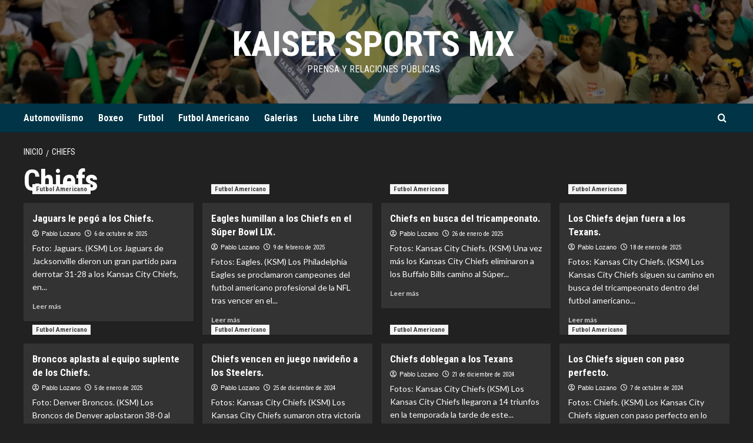

--- FILE ---
content_type: text/html; charset=UTF-8
request_url: https://ksportspress.com/tag/chiefs/
body_size: 12728
content:
<!doctype html>
<html lang="es">
<head>
    <meta charset="UTF-8">
    <meta name="viewport" content="width=device-width, initial-scale=1">
    <link rel="profile" href="http://gmpg.org/xfn/11">

    <meta name='robots' content='index, follow, max-image-preview:large, max-snippet:-1, max-video-preview:-1' />
	<style>img:is([sizes="auto" i], [sizes^="auto," i]) { contain-intrinsic-size: 3000px 1500px }</style>
	<link rel='preload' href='https://fonts.googleapis.com/css?family=Source%2BSans%2BPro%3A400%2C700%7CLato%3A400%2C700&#038;subset=latin&#038;display=swap' as='style' onload="this.onload=null;this.rel='stylesheet'" type='text/css' media='all' crossorigin='anonymous'>
<link rel='preconnect' href='https://fonts.googleapis.com' crossorigin='anonymous'>
<link rel='preconnect' href='https://fonts.gstatic.com' crossorigin='anonymous'>

	<!-- This site is optimized with the Yoast SEO plugin v26.8 - https://yoast.com/product/yoast-seo-wordpress/ -->
	<title>Chiefs Archives - KAISER SPORTS MX</title>
	<link rel="canonical" href="https://ksportspress.com/tag/chiefs/" />
	<link rel="next" href="https://ksportspress.com/tag/chiefs/page/2/" />
	<meta property="og:locale" content="es_ES" />
	<meta property="og:type" content="article" />
	<meta property="og:title" content="Chiefs Archives - KAISER SPORTS MX" />
	<meta property="og:url" content="https://ksportspress.com/tag/chiefs/" />
	<meta property="og:site_name" content="KAISER SPORTS MX" />
	<meta name="twitter:card" content="summary_large_image" />
	<script type="application/ld+json" class="yoast-schema-graph">{"@context":"https://schema.org","@graph":[{"@type":"CollectionPage","@id":"https://ksportspress.com/tag/chiefs/","url":"https://ksportspress.com/tag/chiefs/","name":"Chiefs Archives - KAISER SPORTS MX","isPartOf":{"@id":"https://ksportspress.com/#website"},"primaryImageOfPage":{"@id":"https://ksportspress.com/tag/chiefs/#primaryimage"},"image":{"@id":"https://ksportspress.com/tag/chiefs/#primaryimage"},"thumbnailUrl":"https://ksportspress.com/wp-content/uploads/2025/10/jacksonville-jaguars-vs-kansas-city-chiefs-1.jpg","breadcrumb":{"@id":"https://ksportspress.com/tag/chiefs/#breadcrumb"},"inLanguage":"es"},{"@type":"ImageObject","inLanguage":"es","@id":"https://ksportspress.com/tag/chiefs/#primaryimage","url":"https://ksportspress.com/wp-content/uploads/2025/10/jacksonville-jaguars-vs-kansas-city-chiefs-1.jpg","contentUrl":"https://ksportspress.com/wp-content/uploads/2025/10/jacksonville-jaguars-vs-kansas-city-chiefs-1.jpg","width":1080,"height":720},{"@type":"BreadcrumbList","@id":"https://ksportspress.com/tag/chiefs/#breadcrumb","itemListElement":[{"@type":"ListItem","position":1,"name":"Home","item":"https://ksportspress.com/"},{"@type":"ListItem","position":2,"name":"Chiefs"}]},{"@type":"WebSite","@id":"https://ksportspress.com/#website","url":"https://ksportspress.com/","name":"KAISER SPORTS MX","description":"Prensa y Relaciones Públicas","potentialAction":[{"@type":"SearchAction","target":{"@type":"EntryPoint","urlTemplate":"https://ksportspress.com/?s={search_term_string}"},"query-input":{"@type":"PropertyValueSpecification","valueRequired":true,"valueName":"search_term_string"}}],"inLanguage":"es"}]}</script>
	<!-- / Yoast SEO plugin. -->


<link rel='dns-prefetch' href='//fonts.googleapis.com' />
<link rel='preconnect' href='https://fonts.googleapis.com' />
<link rel='preconnect' href='https://fonts.gstatic.com' />
<link rel="alternate" type="application/rss+xml" title="KAISER SPORTS MX &raquo; Feed" href="https://ksportspress.com/feed/" />
<link rel="alternate" type="application/rss+xml" title="KAISER SPORTS MX &raquo; Etiqueta Chiefs del feed" href="https://ksportspress.com/tag/chiefs/feed/" />
<script type="text/javascript">
/* <![CDATA[ */
window._wpemojiSettings = {"baseUrl":"https:\/\/s.w.org\/images\/core\/emoji\/16.0.1\/72x72\/","ext":".png","svgUrl":"https:\/\/s.w.org\/images\/core\/emoji\/16.0.1\/svg\/","svgExt":".svg","source":{"concatemoji":"https:\/\/ksportspress.com\/wp-includes\/js\/wp-emoji-release.min.js?ver=6.8.3"}};
/*! This file is auto-generated */
!function(s,n){var o,i,e;function c(e){try{var t={supportTests:e,timestamp:(new Date).valueOf()};sessionStorage.setItem(o,JSON.stringify(t))}catch(e){}}function p(e,t,n){e.clearRect(0,0,e.canvas.width,e.canvas.height),e.fillText(t,0,0);var t=new Uint32Array(e.getImageData(0,0,e.canvas.width,e.canvas.height).data),a=(e.clearRect(0,0,e.canvas.width,e.canvas.height),e.fillText(n,0,0),new Uint32Array(e.getImageData(0,0,e.canvas.width,e.canvas.height).data));return t.every(function(e,t){return e===a[t]})}function u(e,t){e.clearRect(0,0,e.canvas.width,e.canvas.height),e.fillText(t,0,0);for(var n=e.getImageData(16,16,1,1),a=0;a<n.data.length;a++)if(0!==n.data[a])return!1;return!0}function f(e,t,n,a){switch(t){case"flag":return n(e,"\ud83c\udff3\ufe0f\u200d\u26a7\ufe0f","\ud83c\udff3\ufe0f\u200b\u26a7\ufe0f")?!1:!n(e,"\ud83c\udde8\ud83c\uddf6","\ud83c\udde8\u200b\ud83c\uddf6")&&!n(e,"\ud83c\udff4\udb40\udc67\udb40\udc62\udb40\udc65\udb40\udc6e\udb40\udc67\udb40\udc7f","\ud83c\udff4\u200b\udb40\udc67\u200b\udb40\udc62\u200b\udb40\udc65\u200b\udb40\udc6e\u200b\udb40\udc67\u200b\udb40\udc7f");case"emoji":return!a(e,"\ud83e\udedf")}return!1}function g(e,t,n,a){var r="undefined"!=typeof WorkerGlobalScope&&self instanceof WorkerGlobalScope?new OffscreenCanvas(300,150):s.createElement("canvas"),o=r.getContext("2d",{willReadFrequently:!0}),i=(o.textBaseline="top",o.font="600 32px Arial",{});return e.forEach(function(e){i[e]=t(o,e,n,a)}),i}function t(e){var t=s.createElement("script");t.src=e,t.defer=!0,s.head.appendChild(t)}"undefined"!=typeof Promise&&(o="wpEmojiSettingsSupports",i=["flag","emoji"],n.supports={everything:!0,everythingExceptFlag:!0},e=new Promise(function(e){s.addEventListener("DOMContentLoaded",e,{once:!0})}),new Promise(function(t){var n=function(){try{var e=JSON.parse(sessionStorage.getItem(o));if("object"==typeof e&&"number"==typeof e.timestamp&&(new Date).valueOf()<e.timestamp+604800&&"object"==typeof e.supportTests)return e.supportTests}catch(e){}return null}();if(!n){if("undefined"!=typeof Worker&&"undefined"!=typeof OffscreenCanvas&&"undefined"!=typeof URL&&URL.createObjectURL&&"undefined"!=typeof Blob)try{var e="postMessage("+g.toString()+"("+[JSON.stringify(i),f.toString(),p.toString(),u.toString()].join(",")+"));",a=new Blob([e],{type:"text/javascript"}),r=new Worker(URL.createObjectURL(a),{name:"wpTestEmojiSupports"});return void(r.onmessage=function(e){c(n=e.data),r.terminate(),t(n)})}catch(e){}c(n=g(i,f,p,u))}t(n)}).then(function(e){for(var t in e)n.supports[t]=e[t],n.supports.everything=n.supports.everything&&n.supports[t],"flag"!==t&&(n.supports.everythingExceptFlag=n.supports.everythingExceptFlag&&n.supports[t]);n.supports.everythingExceptFlag=n.supports.everythingExceptFlag&&!n.supports.flag,n.DOMReady=!1,n.readyCallback=function(){n.DOMReady=!0}}).then(function(){return e}).then(function(){var e;n.supports.everything||(n.readyCallback(),(e=n.source||{}).concatemoji?t(e.concatemoji):e.wpemoji&&e.twemoji&&(t(e.twemoji),t(e.wpemoji)))}))}((window,document),window._wpemojiSettings);
/* ]]> */
</script>
<link rel='stylesheet' id='stripe-main-styles-css' href='https://ksportspress.com/wp-content/mu-plugins/vendor/godaddy/mwc-core/assets/css/stripe-settings.css' type='text/css' media='all' />
<style id='wp-emoji-styles-inline-css' type='text/css'>

	img.wp-smiley, img.emoji {
		display: inline !important;
		border: none !important;
		box-shadow: none !important;
		height: 1em !important;
		width: 1em !important;
		margin: 0 0.07em !important;
		vertical-align: -0.1em !important;
		background: none !important;
		padding: 0 !important;
	}
</style>
<link rel='stylesheet' id='wp-block-library-css' href='https://ksportspress.com/wp-includes/css/dist/block-library/style.min.css?ver=6.8.3' type='text/css' media='all' />
<style id='wp-block-library-theme-inline-css' type='text/css'>
.wp-block-audio :where(figcaption){color:#555;font-size:13px;text-align:center}.is-dark-theme .wp-block-audio :where(figcaption){color:#ffffffa6}.wp-block-audio{margin:0 0 1em}.wp-block-code{border:1px solid #ccc;border-radius:4px;font-family:Menlo,Consolas,monaco,monospace;padding:.8em 1em}.wp-block-embed :where(figcaption){color:#555;font-size:13px;text-align:center}.is-dark-theme .wp-block-embed :where(figcaption){color:#ffffffa6}.wp-block-embed{margin:0 0 1em}.blocks-gallery-caption{color:#555;font-size:13px;text-align:center}.is-dark-theme .blocks-gallery-caption{color:#ffffffa6}:root :where(.wp-block-image figcaption){color:#555;font-size:13px;text-align:center}.is-dark-theme :root :where(.wp-block-image figcaption){color:#ffffffa6}.wp-block-image{margin:0 0 1em}.wp-block-pullquote{border-bottom:4px solid;border-top:4px solid;color:currentColor;margin-bottom:1.75em}.wp-block-pullquote cite,.wp-block-pullquote footer,.wp-block-pullquote__citation{color:currentColor;font-size:.8125em;font-style:normal;text-transform:uppercase}.wp-block-quote{border-left:.25em solid;margin:0 0 1.75em;padding-left:1em}.wp-block-quote cite,.wp-block-quote footer{color:currentColor;font-size:.8125em;font-style:normal;position:relative}.wp-block-quote:where(.has-text-align-right){border-left:none;border-right:.25em solid;padding-left:0;padding-right:1em}.wp-block-quote:where(.has-text-align-center){border:none;padding-left:0}.wp-block-quote.is-large,.wp-block-quote.is-style-large,.wp-block-quote:where(.is-style-plain){border:none}.wp-block-search .wp-block-search__label{font-weight:700}.wp-block-search__button{border:1px solid #ccc;padding:.375em .625em}:where(.wp-block-group.has-background){padding:1.25em 2.375em}.wp-block-separator.has-css-opacity{opacity:.4}.wp-block-separator{border:none;border-bottom:2px solid;margin-left:auto;margin-right:auto}.wp-block-separator.has-alpha-channel-opacity{opacity:1}.wp-block-separator:not(.is-style-wide):not(.is-style-dots){width:100px}.wp-block-separator.has-background:not(.is-style-dots){border-bottom:none;height:1px}.wp-block-separator.has-background:not(.is-style-wide):not(.is-style-dots){height:2px}.wp-block-table{margin:0 0 1em}.wp-block-table td,.wp-block-table th{word-break:normal}.wp-block-table :where(figcaption){color:#555;font-size:13px;text-align:center}.is-dark-theme .wp-block-table :where(figcaption){color:#ffffffa6}.wp-block-video :where(figcaption){color:#555;font-size:13px;text-align:center}.is-dark-theme .wp-block-video :where(figcaption){color:#ffffffa6}.wp-block-video{margin:0 0 1em}:root :where(.wp-block-template-part.has-background){margin-bottom:0;margin-top:0;padding:1.25em 2.375em}
</style>
<link rel='stylesheet' id='coblocks-frontend-css' href='https://ksportspress.com/wp-content/plugins/coblocks/dist/style-coblocks-1.css?ver=3.1.16' type='text/css' media='all' />
<link rel='stylesheet' id='coblocks-extensions-css' href='https://ksportspress.com/wp-content/plugins/coblocks/dist/style-coblocks-extensions.css?ver=3.1.16' type='text/css' media='all' />
<link rel='stylesheet' id='coblocks-animation-css' href='https://ksportspress.com/wp-content/plugins/coblocks/dist/style-coblocks-animation.css?ver=2677611078ee87eb3b1c' type='text/css' media='all' />
<style id='global-styles-inline-css' type='text/css'>
:root{--wp--preset--aspect-ratio--square: 1;--wp--preset--aspect-ratio--4-3: 4/3;--wp--preset--aspect-ratio--3-4: 3/4;--wp--preset--aspect-ratio--3-2: 3/2;--wp--preset--aspect-ratio--2-3: 2/3;--wp--preset--aspect-ratio--16-9: 16/9;--wp--preset--aspect-ratio--9-16: 9/16;--wp--preset--color--black: #000000;--wp--preset--color--cyan-bluish-gray: #abb8c3;--wp--preset--color--white: #ffffff;--wp--preset--color--pale-pink: #f78da7;--wp--preset--color--vivid-red: #cf2e2e;--wp--preset--color--luminous-vivid-orange: #ff6900;--wp--preset--color--luminous-vivid-amber: #fcb900;--wp--preset--color--light-green-cyan: #7bdcb5;--wp--preset--color--vivid-green-cyan: #00d084;--wp--preset--color--pale-cyan-blue: #8ed1fc;--wp--preset--color--vivid-cyan-blue: #0693e3;--wp--preset--color--vivid-purple: #9b51e0;--wp--preset--gradient--vivid-cyan-blue-to-vivid-purple: linear-gradient(135deg,rgba(6,147,227,1) 0%,rgb(155,81,224) 100%);--wp--preset--gradient--light-green-cyan-to-vivid-green-cyan: linear-gradient(135deg,rgb(122,220,180) 0%,rgb(0,208,130) 100%);--wp--preset--gradient--luminous-vivid-amber-to-luminous-vivid-orange: linear-gradient(135deg,rgba(252,185,0,1) 0%,rgba(255,105,0,1) 100%);--wp--preset--gradient--luminous-vivid-orange-to-vivid-red: linear-gradient(135deg,rgba(255,105,0,1) 0%,rgb(207,46,46) 100%);--wp--preset--gradient--very-light-gray-to-cyan-bluish-gray: linear-gradient(135deg,rgb(238,238,238) 0%,rgb(169,184,195) 100%);--wp--preset--gradient--cool-to-warm-spectrum: linear-gradient(135deg,rgb(74,234,220) 0%,rgb(151,120,209) 20%,rgb(207,42,186) 40%,rgb(238,44,130) 60%,rgb(251,105,98) 80%,rgb(254,248,76) 100%);--wp--preset--gradient--blush-light-purple: linear-gradient(135deg,rgb(255,206,236) 0%,rgb(152,150,240) 100%);--wp--preset--gradient--blush-bordeaux: linear-gradient(135deg,rgb(254,205,165) 0%,rgb(254,45,45) 50%,rgb(107,0,62) 100%);--wp--preset--gradient--luminous-dusk: linear-gradient(135deg,rgb(255,203,112) 0%,rgb(199,81,192) 50%,rgb(65,88,208) 100%);--wp--preset--gradient--pale-ocean: linear-gradient(135deg,rgb(255,245,203) 0%,rgb(182,227,212) 50%,rgb(51,167,181) 100%);--wp--preset--gradient--electric-grass: linear-gradient(135deg,rgb(202,248,128) 0%,rgb(113,206,126) 100%);--wp--preset--gradient--midnight: linear-gradient(135deg,rgb(2,3,129) 0%,rgb(40,116,252) 100%);--wp--preset--font-size--small: 13px;--wp--preset--font-size--medium: 20px;--wp--preset--font-size--large: 36px;--wp--preset--font-size--x-large: 42px;--wp--preset--spacing--20: 0.44rem;--wp--preset--spacing--30: 0.67rem;--wp--preset--spacing--40: 1rem;--wp--preset--spacing--50: 1.5rem;--wp--preset--spacing--60: 2.25rem;--wp--preset--spacing--70: 3.38rem;--wp--preset--spacing--80: 5.06rem;--wp--preset--shadow--natural: 6px 6px 9px rgba(0, 0, 0, 0.2);--wp--preset--shadow--deep: 12px 12px 50px rgba(0, 0, 0, 0.4);--wp--preset--shadow--sharp: 6px 6px 0px rgba(0, 0, 0, 0.2);--wp--preset--shadow--outlined: 6px 6px 0px -3px rgba(255, 255, 255, 1), 6px 6px rgba(0, 0, 0, 1);--wp--preset--shadow--crisp: 6px 6px 0px rgba(0, 0, 0, 1);}:root { --wp--style--global--content-size: 800px;--wp--style--global--wide-size: 1200px; }:where(body) { margin: 0; }.wp-site-blocks > .alignleft { float: left; margin-right: 2em; }.wp-site-blocks > .alignright { float: right; margin-left: 2em; }.wp-site-blocks > .aligncenter { justify-content: center; margin-left: auto; margin-right: auto; }:where(.wp-site-blocks) > * { margin-block-start: 24px; margin-block-end: 0; }:where(.wp-site-blocks) > :first-child { margin-block-start: 0; }:where(.wp-site-blocks) > :last-child { margin-block-end: 0; }:root { --wp--style--block-gap: 24px; }:root :where(.is-layout-flow) > :first-child{margin-block-start: 0;}:root :where(.is-layout-flow) > :last-child{margin-block-end: 0;}:root :where(.is-layout-flow) > *{margin-block-start: 24px;margin-block-end: 0;}:root :where(.is-layout-constrained) > :first-child{margin-block-start: 0;}:root :where(.is-layout-constrained) > :last-child{margin-block-end: 0;}:root :where(.is-layout-constrained) > *{margin-block-start: 24px;margin-block-end: 0;}:root :where(.is-layout-flex){gap: 24px;}:root :where(.is-layout-grid){gap: 24px;}.is-layout-flow > .alignleft{float: left;margin-inline-start: 0;margin-inline-end: 2em;}.is-layout-flow > .alignright{float: right;margin-inline-start: 2em;margin-inline-end: 0;}.is-layout-flow > .aligncenter{margin-left: auto !important;margin-right: auto !important;}.is-layout-constrained > .alignleft{float: left;margin-inline-start: 0;margin-inline-end: 2em;}.is-layout-constrained > .alignright{float: right;margin-inline-start: 2em;margin-inline-end: 0;}.is-layout-constrained > .aligncenter{margin-left: auto !important;margin-right: auto !important;}.is-layout-constrained > :where(:not(.alignleft):not(.alignright):not(.alignfull)){max-width: var(--wp--style--global--content-size);margin-left: auto !important;margin-right: auto !important;}.is-layout-constrained > .alignwide{max-width: var(--wp--style--global--wide-size);}body .is-layout-flex{display: flex;}.is-layout-flex{flex-wrap: wrap;align-items: center;}.is-layout-flex > :is(*, div){margin: 0;}body .is-layout-grid{display: grid;}.is-layout-grid > :is(*, div){margin: 0;}body{padding-top: 0px;padding-right: 0px;padding-bottom: 0px;padding-left: 0px;}a:where(:not(.wp-element-button)){text-decoration: none;}:root :where(.wp-element-button, .wp-block-button__link){background-color: #32373c;border-radius: 0;border-width: 0;color: #fff;font-family: inherit;font-size: inherit;line-height: inherit;padding: calc(0.667em + 2px) calc(1.333em + 2px);text-decoration: none;}.has-black-color{color: var(--wp--preset--color--black) !important;}.has-cyan-bluish-gray-color{color: var(--wp--preset--color--cyan-bluish-gray) !important;}.has-white-color{color: var(--wp--preset--color--white) !important;}.has-pale-pink-color{color: var(--wp--preset--color--pale-pink) !important;}.has-vivid-red-color{color: var(--wp--preset--color--vivid-red) !important;}.has-luminous-vivid-orange-color{color: var(--wp--preset--color--luminous-vivid-orange) !important;}.has-luminous-vivid-amber-color{color: var(--wp--preset--color--luminous-vivid-amber) !important;}.has-light-green-cyan-color{color: var(--wp--preset--color--light-green-cyan) !important;}.has-vivid-green-cyan-color{color: var(--wp--preset--color--vivid-green-cyan) !important;}.has-pale-cyan-blue-color{color: var(--wp--preset--color--pale-cyan-blue) !important;}.has-vivid-cyan-blue-color{color: var(--wp--preset--color--vivid-cyan-blue) !important;}.has-vivid-purple-color{color: var(--wp--preset--color--vivid-purple) !important;}.has-black-background-color{background-color: var(--wp--preset--color--black) !important;}.has-cyan-bluish-gray-background-color{background-color: var(--wp--preset--color--cyan-bluish-gray) !important;}.has-white-background-color{background-color: var(--wp--preset--color--white) !important;}.has-pale-pink-background-color{background-color: var(--wp--preset--color--pale-pink) !important;}.has-vivid-red-background-color{background-color: var(--wp--preset--color--vivid-red) !important;}.has-luminous-vivid-orange-background-color{background-color: var(--wp--preset--color--luminous-vivid-orange) !important;}.has-luminous-vivid-amber-background-color{background-color: var(--wp--preset--color--luminous-vivid-amber) !important;}.has-light-green-cyan-background-color{background-color: var(--wp--preset--color--light-green-cyan) !important;}.has-vivid-green-cyan-background-color{background-color: var(--wp--preset--color--vivid-green-cyan) !important;}.has-pale-cyan-blue-background-color{background-color: var(--wp--preset--color--pale-cyan-blue) !important;}.has-vivid-cyan-blue-background-color{background-color: var(--wp--preset--color--vivid-cyan-blue) !important;}.has-vivid-purple-background-color{background-color: var(--wp--preset--color--vivid-purple) !important;}.has-black-border-color{border-color: var(--wp--preset--color--black) !important;}.has-cyan-bluish-gray-border-color{border-color: var(--wp--preset--color--cyan-bluish-gray) !important;}.has-white-border-color{border-color: var(--wp--preset--color--white) !important;}.has-pale-pink-border-color{border-color: var(--wp--preset--color--pale-pink) !important;}.has-vivid-red-border-color{border-color: var(--wp--preset--color--vivid-red) !important;}.has-luminous-vivid-orange-border-color{border-color: var(--wp--preset--color--luminous-vivid-orange) !important;}.has-luminous-vivid-amber-border-color{border-color: var(--wp--preset--color--luminous-vivid-amber) !important;}.has-light-green-cyan-border-color{border-color: var(--wp--preset--color--light-green-cyan) !important;}.has-vivid-green-cyan-border-color{border-color: var(--wp--preset--color--vivid-green-cyan) !important;}.has-pale-cyan-blue-border-color{border-color: var(--wp--preset--color--pale-cyan-blue) !important;}.has-vivid-cyan-blue-border-color{border-color: var(--wp--preset--color--vivid-cyan-blue) !important;}.has-vivid-purple-border-color{border-color: var(--wp--preset--color--vivid-purple) !important;}.has-vivid-cyan-blue-to-vivid-purple-gradient-background{background: var(--wp--preset--gradient--vivid-cyan-blue-to-vivid-purple) !important;}.has-light-green-cyan-to-vivid-green-cyan-gradient-background{background: var(--wp--preset--gradient--light-green-cyan-to-vivid-green-cyan) !important;}.has-luminous-vivid-amber-to-luminous-vivid-orange-gradient-background{background: var(--wp--preset--gradient--luminous-vivid-amber-to-luminous-vivid-orange) !important;}.has-luminous-vivid-orange-to-vivid-red-gradient-background{background: var(--wp--preset--gradient--luminous-vivid-orange-to-vivid-red) !important;}.has-very-light-gray-to-cyan-bluish-gray-gradient-background{background: var(--wp--preset--gradient--very-light-gray-to-cyan-bluish-gray) !important;}.has-cool-to-warm-spectrum-gradient-background{background: var(--wp--preset--gradient--cool-to-warm-spectrum) !important;}.has-blush-light-purple-gradient-background{background: var(--wp--preset--gradient--blush-light-purple) !important;}.has-blush-bordeaux-gradient-background{background: var(--wp--preset--gradient--blush-bordeaux) !important;}.has-luminous-dusk-gradient-background{background: var(--wp--preset--gradient--luminous-dusk) !important;}.has-pale-ocean-gradient-background{background: var(--wp--preset--gradient--pale-ocean) !important;}.has-electric-grass-gradient-background{background: var(--wp--preset--gradient--electric-grass) !important;}.has-midnight-gradient-background{background: var(--wp--preset--gradient--midnight) !important;}.has-small-font-size{font-size: var(--wp--preset--font-size--small) !important;}.has-medium-font-size{font-size: var(--wp--preset--font-size--medium) !important;}.has-large-font-size{font-size: var(--wp--preset--font-size--large) !important;}.has-x-large-font-size{font-size: var(--wp--preset--font-size--x-large) !important;}
:root :where(.wp-block-button .wp-block-button__link){border-radius: 0;}
:root :where(.wp-block-pullquote){font-size: 1.5em;line-height: 1.6;}
:root :where(.wp-block-heading){line-height: 1.3;}
</style>
<link rel='stylesheet' id='woocommerce-layout-css' href='https://ksportspress.com/wp-content/plugins/woocommerce/assets/css/woocommerce-layout.css?ver=10.4.3' type='text/css' media='all' />
<link rel='stylesheet' id='woocommerce-smallscreen-css' href='https://ksportspress.com/wp-content/plugins/woocommerce/assets/css/woocommerce-smallscreen.css?ver=10.4.3' type='text/css' media='only screen and (max-width: 768px)' />
<link rel='stylesheet' id='woocommerce-general-css' href='https://ksportspress.com/wp-content/plugins/woocommerce/assets/css/woocommerce.css?ver=10.4.3' type='text/css' media='all' />
<style id='woocommerce-inline-inline-css' type='text/css'>
.woocommerce form .form-row .required { visibility: visible; }
</style>
<link rel='stylesheet' id='wp-components-css' href='https://ksportspress.com/wp-includes/css/dist/components/style.min.css?ver=6.8.3' type='text/css' media='all' />
<link rel='stylesheet' id='godaddy-styles-css' href='https://ksportspress.com/wp-content/mu-plugins/vendor/wpex/godaddy-launch/includes/Dependencies/GoDaddy/Styles/build/latest.css?ver=2.0.2' type='text/css' media='all' />
<link rel='stylesheet' id='daily_newscast-google-fonts-css' href='https://fonts.googleapis.com/css?family=Roboto+Condensed:400,300,400italic,700' type='text/css' media='all' />
<link rel='stylesheet' id='bootstrap-css' href='https://ksportspress.com/wp-content/themes/covernews/assets/bootstrap/css/bootstrap.min.css?ver=6.8.3' type='text/css' media='all' />
<link rel='stylesheet' id='covernews-style-css' href='https://ksportspress.com/wp-content/themes/covernews/style.min.css?ver=2.0.3' type='text/css' media='all' />
<link rel='stylesheet' id='daily_newscast-css' href='https://ksportspress.com/wp-content/themes/daily-newscast/style.css?ver=2.0.3' type='text/css' media='all' />
<link rel='stylesheet' id='covernews-google-fonts-css' href='https://fonts.googleapis.com/css?family=Source%2BSans%2BPro%3A400%2C700%7CLato%3A400%2C700&#038;subset=latin&#038;display=swap' type='text/css' media='all' />
<link rel='stylesheet' id='covernews-icons-css' href='https://ksportspress.com/wp-content/themes/covernews/assets/icons/style.css?ver=6.8.3' type='text/css' media='all' />
<link rel='stylesheet' id='covernews-woocommerce-style-css' href='https://ksportspress.com/wp-content/themes/covernews/assets/css/woocommerce.css?ver=6.8.3' type='text/css' media='all' />
<style id='covernews-woocommerce-style-inline-css' type='text/css'>
@font-face {
			font-family: "star";
			src: url("https://ksportspress.com/wp-content/plugins/woocommerce/assets/fonts/star.eot");
			src: url("https://ksportspress.com/wp-content/plugins/woocommerce/assets/fonts/star.eot?#iefix") format("embedded-opentype"),
				url("https://ksportspress.com/wp-content/plugins/woocommerce/assets/fonts/star.woff") format("woff"),
				url("https://ksportspress.com/wp-content/plugins/woocommerce/assets/fonts/star.ttf") format("truetype"),
				url("https://ksportspress.com/wp-content/plugins/woocommerce/assets/fonts/star.svg#star") format("svg");
			font-weight: normal;
			font-style: normal;
		}
</style>
<script type="text/javascript" src="https://ksportspress.com/wp-includes/js/jquery/jquery.min.js?ver=3.7.1" id="jquery-core-js"></script>
<script type="text/javascript" src="https://ksportspress.com/wp-includes/js/jquery/jquery-migrate.min.js?ver=3.4.1" id="jquery-migrate-js"></script>
<script type="text/javascript" src="https://ksportspress.com/wp-content/plugins/woocommerce/assets/js/jquery-blockui/jquery.blockUI.min.js?ver=2.7.0-wc.10.4.3" id="wc-jquery-blockui-js" defer="defer" data-wp-strategy="defer"></script>
<script type="text/javascript" id="wc-add-to-cart-js-extra">
/* <![CDATA[ */
var wc_add_to_cart_params = {"ajax_url":"\/wp-admin\/admin-ajax.php","wc_ajax_url":"\/?wc-ajax=%%endpoint%%","i18n_view_cart":"Ver carrito","cart_url":"https:\/\/ksportspress.com\/my-cart\/","is_cart":"","cart_redirect_after_add":"no"};
/* ]]> */
</script>
<script type="text/javascript" src="https://ksportspress.com/wp-content/plugins/woocommerce/assets/js/frontend/add-to-cart.min.js?ver=10.4.3" id="wc-add-to-cart-js" defer="defer" data-wp-strategy="defer"></script>
<script type="text/javascript" src="https://ksportspress.com/wp-content/plugins/woocommerce/assets/js/js-cookie/js.cookie.min.js?ver=2.1.4-wc.10.4.3" id="wc-js-cookie-js" defer="defer" data-wp-strategy="defer"></script>
<script type="text/javascript" id="woocommerce-js-extra">
/* <![CDATA[ */
var woocommerce_params = {"ajax_url":"\/wp-admin\/admin-ajax.php","wc_ajax_url":"\/?wc-ajax=%%endpoint%%","i18n_password_show":"Mostrar contrase\u00f1a","i18n_password_hide":"Ocultar contrase\u00f1a"};
/* ]]> */
</script>
<script type="text/javascript" src="https://ksportspress.com/wp-content/plugins/woocommerce/assets/js/frontend/woocommerce.min.js?ver=10.4.3" id="woocommerce-js" defer="defer" data-wp-strategy="defer"></script>
<link rel="https://api.w.org/" href="https://ksportspress.com/wp-json/" /><link rel="alternate" title="JSON" type="application/json" href="https://ksportspress.com/wp-json/wp/v2/tags/459" /><link rel="EditURI" type="application/rsd+xml" title="RSD" href="https://ksportspress.com/xmlrpc.php?rsd" />
<meta name="generator" content="WordPress 6.8.3" />
<meta name="generator" content="WooCommerce 10.4.3" />
<link rel="preload" href="https://ksportspress.com/wp-content/uploads/2024/06/cropped-cropped-cabecera-.jpg" as="image">	<noscript><style>.woocommerce-product-gallery{ opacity: 1 !important; }</style></noscript>
	        <style type="text/css">
                        .site-title a,
            .site-header .site-branding .site-title a:visited,
            .site-header .site-branding .site-title a:hover,
            .site-description {
                color: #f7f7f7            }

            body.aft-dark-mode .site-title a,
      body.aft-dark-mode .site-header .site-branding .site-title a:visited,
      body.aft-dark-mode .site-header .site-branding .site-title a:hover,
      body.aft-dark-mode .site-description {
        color: #ffffff;
      }

            .site-branding .site-title {
                font-size: 48px;
            }

            @media only screen and (max-width: 640px) {
                .header-layout-3 .site-header .site-branding .site-title,
                .site-branding .site-title {
                    font-size: 60px;

                }
              }   

           @media only screen and (max-width: 375px) {
               .header-layout-3 .site-header .site-branding .site-title,
               .site-branding .site-title {
                        font-size: 50px;

                    }
                }
                
                    .elementor-template-full-width .elementor-section.elementor-section-full_width > .elementor-container,
        .elementor-template-full-width .elementor-section.elementor-section-boxed > .elementor-container{
            max-width: 1200px;
        }
        @media (min-width: 1600px){
            .elementor-template-full-width .elementor-section.elementor-section-full_width > .elementor-container,
            .elementor-template-full-width .elementor-section.elementor-section-boxed > .elementor-container{
                max-width: 1600px;
            }
        }
        
        .align-content-left .elementor-section-stretched,
        .align-content-right .elementor-section-stretched {
            max-width: 100%;
            left: 0 !important;
        }


        </style>
        <style type="text/css" id="custom-background-css">
body.custom-background { background-color: #000000; }
</style>
	<link rel="icon" href="https://ksportspress.com/wp-content/uploads/2024/06/cropped-LOGO-Kaiser-Sports-Mexico-32x32.jpg" sizes="32x32" />
<link rel="icon" href="https://ksportspress.com/wp-content/uploads/2024/06/cropped-LOGO-Kaiser-Sports-Mexico-192x192.jpg" sizes="192x192" />
<link rel="apple-touch-icon" href="https://ksportspress.com/wp-content/uploads/2024/06/cropped-LOGO-Kaiser-Sports-Mexico-180x180.jpg" />
<meta name="msapplication-TileImage" content="https://ksportspress.com/wp-content/uploads/2024/06/cropped-LOGO-Kaiser-Sports-Mexico-270x270.jpg" />
</head>

<body class="archive tag tag-chiefs tag-459 custom-background wp-embed-responsive wp-theme-covernews wp-child-theme-daily-newscast theme-covernews woocommerce-no-js hfeed default-content-layout archive-layout-grid scrollup-sticky-header aft-sticky-header aft-sticky-sidebar dark aft-container-default aft-main-banner-slider-editors-picks-trending header-image-default full-width-content woocommerce-active">


<div id="page" class="site">
    <a class="skip-link screen-reader-text" href="#content">Saltar al contenido</a>

    <div class="header-layout-3">
                <header id="masthead" class="site-header">
                        <div class="masthead-banner data-bg" data-background="https://ksportspress.com/wp-content/uploads/2024/06/cropped-cropped-cabecera-.jpg">
                <div class="container">
                    <div class="row">
                        <div class="col-md-12">
                            <div class="site-branding">
                                                                    <p class="site-title font-family-1">
                                        <a href="https://ksportspress.com/"
                                           rel="home">KAISER SPORTS MX</a>
                                    </p>
                                
                                                                    <p class="site-description">Prensa y Relaciones Públicas</p>
                                                            </div>
                        </div>
                        <div class="col-md-12">
                                                    </div>
                    </div>
                </div>
            </div>
            <nav id="site-navigation" class="main-navigation">
                <div class="container">
                    <div class="row">
                        <div class="kol-12">
                            <div class="navigation-container">





                                <button class="toggle-menu" aria-controls="primary-menu" aria-expanded="false">
                                    <span class="screen-reader-text">Menú primario</span>
                                    <i class="ham"></i>
                                </button>
                                <span class="af-mobile-site-title-wrap">
                                                        <p class="site-title font-family-1">
                                <a href="https://ksportspress.com/"
                                   rel="home">KAISER SPORTS MX</a>
                            </p>
                        </span>
                                <div class="menu main-menu"><ul id="primary-menu" class="menu"><li id="menu-item-180" class="menu-item menu-item-type-taxonomy menu-item-object-category menu-item-180"><a href="https://ksportspress.com/category/https-ksportspress-com-automovilismo/">Automovilismo</a></li>
<li id="menu-item-181" class="menu-item menu-item-type-taxonomy menu-item-object-category menu-item-181"><a href="https://ksportspress.com/category/https-ksportspress-com-boxeo/">Boxeo</a></li>
<li id="menu-item-182" class="menu-item menu-item-type-taxonomy menu-item-object-category menu-item-182"><a href="https://ksportspress.com/category/https-ksportspress-com-futbol/">Futbol</a></li>
<li id="menu-item-183" class="menu-item menu-item-type-taxonomy menu-item-object-category menu-item-183"><a href="https://ksportspress.com/category/https-ksportspress-com-futbol-americano/">Futbol Americano</a></li>
<li id="menu-item-184" class="menu-item menu-item-type-taxonomy menu-item-object-category menu-item-184"><a href="https://ksportspress.com/category/https-ksportspress-com-galerias/">Galerias</a></li>
<li id="menu-item-185" class="menu-item menu-item-type-taxonomy menu-item-object-category menu-item-185"><a href="https://ksportspress.com/category/https-ksportspress-com-lucha-libre/">Lucha Libre</a></li>
<li id="menu-item-186" class="menu-item menu-item-type-taxonomy menu-item-object-category menu-item-186"><a href="https://ksportspress.com/category/https-ksportspress-com-mundo-deportivo/">Mundo Deportivo</a></li>
</ul></div>
                                <div class="cart-search">

                                    <div class="af-search-wrap">
                                        <div class="search-overlay">
                                            <a href="#" title="Search" class="search-icon">
                                                <i class="fa fa-search"></i>
                                            </a>
                                            <div class="af-search-form">
                                                <form role="search" method="get" class="search-form" action="https://ksportspress.com/">
				<label>
					<span class="screen-reader-text">Buscar:</span>
					<input type="search" class="search-field" placeholder="Buscar &hellip;" value="" name="s" />
				</label>
				<input type="submit" class="search-submit" value="Buscar" />
			</form>                                            </div>
                                        </div>
                                    </div>
                                </div>


                            </div>
                        </div>
                    </div>
                </div>
            </nav>
        </header>
    </div>



    <div id="content" class="container">
    <div class="em-breadcrumbs font-family-1 covernews-breadcrumbs">
      <div class="row">
        <div role="navigation" aria-label="Migas de pan" class="breadcrumb-trail breadcrumbs" itemprop="breadcrumb"><ul class="trail-items" itemscope itemtype="http://schema.org/BreadcrumbList"><meta name="numberOfItems" content="2" /><meta name="itemListOrder" content="Ascending" /><li itemprop="itemListElement" itemscope itemtype="http://schema.org/ListItem" class="trail-item trail-begin"><a href="https://ksportspress.com/" rel="home" itemprop="item"><span itemprop="name">Inicio</span></a><meta itemprop="position" content="1" /></li><li itemprop="itemListElement" itemscope itemtype="http://schema.org/ListItem" class="trail-item trail-end"><a href="https://ksportspress.com/tag/chiefs/" itemprop="item"><span itemprop="name">Chiefs</span></a><meta itemprop="position" content="2" /></li></ul></div>      </div>
    </div>
    <div class="section-block-upper row">

                <div id="primary" class="content-area">
                    <main id="main" class="site-main aft-archive-post">

                        
                            <header class="header-title-wrapper1">
                                <h1 class="page-title">Chiefs</h1>                            </header><!-- .header-title-wrapper -->
                            <div class="row">
                            <div id="aft-inner-row">
                            

        <article id="post-17462" class="col-lg-4 col-sm-4 col-md-4 latest-posts-grid post-17462 post type-post status-publish format-standard has-post-thumbnail hentry category-https-ksportspress-com-futbol-americano tag-183 tag-chiefs tag-estados-unidos tag-futbol-americano tag-jacksonville tag-jaguars tag-kansas-city tag-nfl"                 data-mh="archive-layout-grid">
            
<div class="align-items-center has-post-image">
  <div class="spotlight-post">
    <figure class="categorised-article inside-img">
      <div class="categorised-article-wrapper">
        <div class="data-bg-hover data-bg-categorised read-bg-img">
          <a href="https://ksportspress.com/jaguars-le-pego-a-los-chiefs/"
            aria-label="Jaguars le pegó a los Chiefs.">
            <img width="300" height="200" src="https://ksportspress.com/wp-content/uploads/2025/10/jacksonville-jaguars-vs-kansas-city-chiefs-1-300x200.jpg" class="attachment-medium size-medium wp-post-image" alt="jacksonville jaguars vs kansas city chiefs (1)" decoding="async" fetchpriority="high" srcset="https://ksportspress.com/wp-content/uploads/2025/10/jacksonville-jaguars-vs-kansas-city-chiefs-1-300x200.jpg 300w, https://ksportspress.com/wp-content/uploads/2025/10/jacksonville-jaguars-vs-kansas-city-chiefs-1-1024x683.jpg 1024w, https://ksportspress.com/wp-content/uploads/2025/10/jacksonville-jaguars-vs-kansas-city-chiefs-1-768x512.jpg 768w, https://ksportspress.com/wp-content/uploads/2025/10/jacksonville-jaguars-vs-kansas-city-chiefs-1.jpg 1080w, https://ksportspress.com/wp-content/uploads/2025/10/jacksonville-jaguars-vs-kansas-city-chiefs-1-600x400.jpg 600w" sizes="(max-width: 300px) 100vw, 300px" loading="lazy" />          </a>
        </div>
                <div class="figure-categories figure-categories-bg">
          <ul class="cat-links"><li class="meta-category">
                             <a class="covernews-categories category-color-1"
                            href="https://ksportspress.com/category/https-ksportspress-com-futbol-americano/" 
                            aria-label="Ver todas las publicaciones en Futbol Americano"> 
                                 Futbol Americano
                             </a>
                        </li></ul>        </div>
      </div>

    </figure>
    <figcaption>

      <h3 class="article-title article-title-1">
        <a href="https://ksportspress.com/jaguars-le-pego-a-los-chiefs/">
          Jaguars le pegó a los Chiefs.        </a>
      </h3>
      <div class="grid-item-metadata">
        
    <span class="author-links">

      
        <span class="item-metadata posts-author">
          <i class="far fa-user-circle"></i>
                          <a href="https://ksportspress.com/author/ksportpress/">
                    Pablo Lozano                </a>
               </span>
                    <span class="item-metadata posts-date">
          <i class="far fa-clock"></i>
          <a href="https://ksportspress.com/2025/10/">
            6 de octubre de 2025          </a>
        </span>
                </span>
      </div>
              <div class="full-item-discription">
          <div class="post-description">
            <p>Foto: Jaguars. (KSM) Los Jaguars de Jacksonville dieron un gran partido para derrotar 31-28 a los Kansas City Chiefs, en...</p>
<div class="aft-readmore-wrapper">
              <a href="https://ksportspress.com/jaguars-le-pego-a-los-chiefs/" class="aft-readmore" aria-label="Leer más sobre Jaguars le pegó a los Chiefs.">Leer más<span class="screen-reader-text">Leer más sobre Jaguars le pegó a los Chiefs.</span></a>
          </div>

          </div>
        </div>
          </figcaption>
  </div>
  </div>        </article>
    

        <article id="post-8533" class="col-lg-4 col-sm-4 col-md-4 latest-posts-grid post-8533 post type-post status-publish format-standard has-post-thumbnail hentry category-https-ksportspress-com-futbol-americano tag-183 tag-chiefs tag-eagles tag-estados-unidos tag-futbol-americano tag-kansas-city tag-nfl tag-philadelphia tag-super-bowl-lix"                 data-mh="archive-layout-grid">
            
<div class="align-items-center has-post-image">
  <div class="spotlight-post">
    <figure class="categorised-article inside-img">
      <div class="categorised-article-wrapper">
        <div class="data-bg-hover data-bg-categorised read-bg-img">
          <a href="https://ksportspress.com/eagles-humillan-a-los-chiefs-en-el-super-bowl-lix/"
            aria-label="Eagles humillan a los Chiefs en el Súper Bowl LIX.">
            <img width="300" height="205" src="https://ksportspress.com/wp-content/uploads/2025/02/philadelphia-eagles-vs-kansas-city-chiefs-4-300x205.jpg" class="attachment-medium size-medium wp-post-image" alt="philadelphia eagles vs kansas city chiefs (4)" decoding="async" srcset="https://ksportspress.com/wp-content/uploads/2025/02/philadelphia-eagles-vs-kansas-city-chiefs-4-300x205.jpg 300w, https://ksportspress.com/wp-content/uploads/2025/02/philadelphia-eagles-vs-kansas-city-chiefs-4-1024x699.jpg 1024w, https://ksportspress.com/wp-content/uploads/2025/02/philadelphia-eagles-vs-kansas-city-chiefs-4-768x524.jpg 768w, https://ksportspress.com/wp-content/uploads/2025/02/philadelphia-eagles-vs-kansas-city-chiefs-4-600x409.jpg 600w, https://ksportspress.com/wp-content/uploads/2025/02/philadelphia-eagles-vs-kansas-city-chiefs-4.jpg 1080w" sizes="(max-width: 300px) 100vw, 300px" loading="lazy" />          </a>
        </div>
                <div class="figure-categories figure-categories-bg">
          <ul class="cat-links"><li class="meta-category">
                             <a class="covernews-categories category-color-1"
                            href="https://ksportspress.com/category/https-ksportspress-com-futbol-americano/" 
                            aria-label="Ver todas las publicaciones en Futbol Americano"> 
                                 Futbol Americano
                             </a>
                        </li></ul>        </div>
      </div>

    </figure>
    <figcaption>

      <h3 class="article-title article-title-1">
        <a href="https://ksportspress.com/eagles-humillan-a-los-chiefs-en-el-super-bowl-lix/">
          Eagles humillan a los Chiefs en el Súper Bowl LIX.        </a>
      </h3>
      <div class="grid-item-metadata">
        
    <span class="author-links">

      
        <span class="item-metadata posts-author">
          <i class="far fa-user-circle"></i>
                          <a href="https://ksportspress.com/author/ksportpress/">
                    Pablo Lozano                </a>
               </span>
                    <span class="item-metadata posts-date">
          <i class="far fa-clock"></i>
          <a href="https://ksportspress.com/2025/02/">
            9 de febrero de 2025          </a>
        </span>
                </span>
      </div>
              <div class="full-item-discription">
          <div class="post-description">
            <p>Fotos: Eagles. (KSM) Los Philadelphia Eagles se proclamaron campeones del futbol americano profesional de la NFL tras vencer en el...</p>
<div class="aft-readmore-wrapper">
              <a href="https://ksportspress.com/eagles-humillan-a-los-chiefs-en-el-super-bowl-lix/" class="aft-readmore" aria-label="Leer más sobre Eagles humillan a los Chiefs en el Súper Bowl LIX.">Leer más<span class="screen-reader-text">Leer más sobre Eagles humillan a los Chiefs en el Súper Bowl LIX.</span></a>
          </div>

          </div>
        </div>
          </figcaption>
  </div>
  </div>        </article>
    

        <article id="post-8130" class="col-lg-4 col-sm-4 col-md-4 latest-posts-grid post-8130 post type-post status-publish format-standard has-post-thumbnail hentry category-https-ksportspress-com-futbol-americano tag-183 tag-bills tag-buffalo tag-chiefs tag-futbol-americano tag-kansas-city tag-nfl"                 data-mh="archive-layout-grid">
            
<div class="align-items-center has-post-image">
  <div class="spotlight-post">
    <figure class="categorised-article inside-img">
      <div class="categorised-article-wrapper">
        <div class="data-bg-hover data-bg-categorised read-bg-img">
          <a href="https://ksportspress.com/chiefs-en-busca-del-tricampeonato/"
            aria-label="Chiefs en busca del tricampeonato.">
            <img width="300" height="198" src="https://ksportspress.com/wp-content/uploads/2025/01/kansas-city-chiefs-vs-buffalo-bills-3-300x198.jpg" class="attachment-medium size-medium wp-post-image" alt="kansas city chiefs vs buffalo bills (3)" decoding="async" srcset="https://ksportspress.com/wp-content/uploads/2025/01/kansas-city-chiefs-vs-buffalo-bills-3-300x198.jpg 300w, https://ksportspress.com/wp-content/uploads/2025/01/kansas-city-chiefs-vs-buffalo-bills-3-1024x677.jpg 1024w, https://ksportspress.com/wp-content/uploads/2025/01/kansas-city-chiefs-vs-buffalo-bills-3-768x508.jpg 768w, https://ksportspress.com/wp-content/uploads/2025/01/kansas-city-chiefs-vs-buffalo-bills-3-600x397.jpg 600w, https://ksportspress.com/wp-content/uploads/2025/01/kansas-city-chiefs-vs-buffalo-bills-3.jpg 1080w" sizes="(max-width: 300px) 100vw, 300px" loading="lazy" />          </a>
        </div>
                <div class="figure-categories figure-categories-bg">
          <ul class="cat-links"><li class="meta-category">
                             <a class="covernews-categories category-color-1"
                            href="https://ksportspress.com/category/https-ksportspress-com-futbol-americano/" 
                            aria-label="Ver todas las publicaciones en Futbol Americano"> 
                                 Futbol Americano
                             </a>
                        </li></ul>        </div>
      </div>

    </figure>
    <figcaption>

      <h3 class="article-title article-title-1">
        <a href="https://ksportspress.com/chiefs-en-busca-del-tricampeonato/">
          Chiefs en busca del tricampeonato.        </a>
      </h3>
      <div class="grid-item-metadata">
        
    <span class="author-links">

      
        <span class="item-metadata posts-author">
          <i class="far fa-user-circle"></i>
                          <a href="https://ksportspress.com/author/ksportpress/">
                    Pablo Lozano                </a>
               </span>
                    <span class="item-metadata posts-date">
          <i class="far fa-clock"></i>
          <a href="https://ksportspress.com/2025/01/">
            26 de enero de 2025          </a>
        </span>
                </span>
      </div>
              <div class="full-item-discription">
          <div class="post-description">
            <p>Fotos: Kansas City Chiefs. (KSM) Una vez más los Kansas City Chiefs eliminaron a los Buffalo Bills camino al Súper...</p>
<div class="aft-readmore-wrapper">
              <a href="https://ksportspress.com/chiefs-en-busca-del-tricampeonato/" class="aft-readmore" aria-label="Leer más sobre Chiefs en busca del tricampeonato.">Leer más<span class="screen-reader-text">Leer más sobre Chiefs en busca del tricampeonato.</span></a>
          </div>

          </div>
        </div>
          </figcaption>
  </div>
  </div>        </article>
    

        <article id="post-7915" class="col-lg-4 col-sm-4 col-md-4 latest-posts-grid post-7915 post type-post status-publish format-standard has-post-thumbnail hentry category-https-ksportspress-com-futbol-americano tag-183 tag-chiefs tag-futbol-americano tag-houston tag-kansas-city tag-nfl tag-texans"                 data-mh="archive-layout-grid">
            
<div class="align-items-center has-post-image">
  <div class="spotlight-post">
    <figure class="categorised-article inside-img">
      <div class="categorised-article-wrapper">
        <div class="data-bg-hover data-bg-categorised read-bg-img">
          <a href="https://ksportspress.com/los-chiefs-dejan-fuera-a-los-texans/"
            aria-label="Los Chiefs dejan fuera a los Texans.">
            <img width="300" height="213" src="https://ksportspress.com/wp-content/uploads/2025/01/kansas-city-chiefs-vs-houston-texans-2-300x213.jpg" class="attachment-medium size-medium wp-post-image" alt="kansas city chiefs vs houston texans (2)" decoding="async" loading="lazy" srcset="https://ksportspress.com/wp-content/uploads/2025/01/kansas-city-chiefs-vs-houston-texans-2-300x213.jpg 300w, https://ksportspress.com/wp-content/uploads/2025/01/kansas-city-chiefs-vs-houston-texans-2-1024x727.jpg 1024w, https://ksportspress.com/wp-content/uploads/2025/01/kansas-city-chiefs-vs-houston-texans-2-768x545.jpg 768w, https://ksportspress.com/wp-content/uploads/2025/01/kansas-city-chiefs-vs-houston-texans-2-600x426.jpg 600w, https://ksportspress.com/wp-content/uploads/2025/01/kansas-city-chiefs-vs-houston-texans-2.jpg 1080w" sizes="auto, (max-width: 300px) 100vw, 300px" />          </a>
        </div>
                <div class="figure-categories figure-categories-bg">
          <ul class="cat-links"><li class="meta-category">
                             <a class="covernews-categories category-color-1"
                            href="https://ksportspress.com/category/https-ksportspress-com-futbol-americano/" 
                            aria-label="Ver todas las publicaciones en Futbol Americano"> 
                                 Futbol Americano
                             </a>
                        </li></ul>        </div>
      </div>

    </figure>
    <figcaption>

      <h3 class="article-title article-title-1">
        <a href="https://ksportspress.com/los-chiefs-dejan-fuera-a-los-texans/">
          Los Chiefs dejan fuera a los Texans.        </a>
      </h3>
      <div class="grid-item-metadata">
        
    <span class="author-links">

      
        <span class="item-metadata posts-author">
          <i class="far fa-user-circle"></i>
                          <a href="https://ksportspress.com/author/ksportpress/">
                    Pablo Lozano                </a>
               </span>
                    <span class="item-metadata posts-date">
          <i class="far fa-clock"></i>
          <a href="https://ksportspress.com/2025/01/">
            18 de enero de 2025          </a>
        </span>
                </span>
      </div>
              <div class="full-item-discription">
          <div class="post-description">
            <p>Fotos: Kansas City Chiefs. (KSM) Los Kansas City Chiefs siguen su camino en busca del tricampeonato dentro del futbol americano...</p>
<div class="aft-readmore-wrapper">
              <a href="https://ksportspress.com/los-chiefs-dejan-fuera-a-los-texans/" class="aft-readmore" aria-label="Leer más sobre Los Chiefs dejan fuera a los Texans.">Leer más<span class="screen-reader-text">Leer más sobre Los Chiefs dejan fuera a los Texans.</span></a>
          </div>

          </div>
        </div>
          </figcaption>
  </div>
  </div>        </article>
    

        <article id="post-7537" class="col-lg-4 col-sm-4 col-md-4 latest-posts-grid post-7537 post type-post status-publish format-standard has-post-thumbnail hentry category-https-ksportspress-com-futbol-americano tag-183 tag-broncos tag-chiefs tag-denver tag-futbol-americano tag-kansas-city tag-nfl"                 data-mh="archive-layout-grid">
            
<div class="align-items-center has-post-image">
  <div class="spotlight-post">
    <figure class="categorised-article inside-img">
      <div class="categorised-article-wrapper">
        <div class="data-bg-hover data-bg-categorised read-bg-img">
          <a href="https://ksportspress.com/broncos-aplasta-al-equipo-suplente-de-los-chiefs/"
            aria-label="Broncos aplasta al equipo suplente de los Chiefs.">
            <img width="300" height="201" src="https://ksportspress.com/wp-content/uploads/2025/01/denver-broncos-vs-kansas-city-chiefs-1-300x201.jpg" class="attachment-medium size-medium wp-post-image" alt="denver broncos vs kansas city chiefs (1)" decoding="async" loading="lazy" srcset="https://ksportspress.com/wp-content/uploads/2025/01/denver-broncos-vs-kansas-city-chiefs-1-300x201.jpg 300w, https://ksportspress.com/wp-content/uploads/2025/01/denver-broncos-vs-kansas-city-chiefs-1-1024x686.jpg 1024w, https://ksportspress.com/wp-content/uploads/2025/01/denver-broncos-vs-kansas-city-chiefs-1-768x515.jpg 768w, https://ksportspress.com/wp-content/uploads/2025/01/denver-broncos-vs-kansas-city-chiefs-1-600x402.jpg 600w, https://ksportspress.com/wp-content/uploads/2025/01/denver-broncos-vs-kansas-city-chiefs-1.jpg 1080w" sizes="auto, (max-width: 300px) 100vw, 300px" />          </a>
        </div>
                <div class="figure-categories figure-categories-bg">
          <ul class="cat-links"><li class="meta-category">
                             <a class="covernews-categories category-color-1"
                            href="https://ksportspress.com/category/https-ksportspress-com-futbol-americano/" 
                            aria-label="Ver todas las publicaciones en Futbol Americano"> 
                                 Futbol Americano
                             </a>
                        </li></ul>        </div>
      </div>

    </figure>
    <figcaption>

      <h3 class="article-title article-title-1">
        <a href="https://ksportspress.com/broncos-aplasta-al-equipo-suplente-de-los-chiefs/">
          Broncos aplasta al equipo suplente de los Chiefs.        </a>
      </h3>
      <div class="grid-item-metadata">
        
    <span class="author-links">

      
        <span class="item-metadata posts-author">
          <i class="far fa-user-circle"></i>
                          <a href="https://ksportspress.com/author/ksportpress/">
                    Pablo Lozano                </a>
               </span>
                    <span class="item-metadata posts-date">
          <i class="far fa-clock"></i>
          <a href="https://ksportspress.com/2025/01/">
            5 de enero de 2025          </a>
        </span>
                </span>
      </div>
              <div class="full-item-discription">
          <div class="post-description">
            <p>Foto: Denver Broncos. (KSM) Los Broncos de Denver aplastaron 38-0 al equipo de suplentes de los Kansas City Chiefs la...</p>
<div class="aft-readmore-wrapper">
              <a href="https://ksportspress.com/broncos-aplasta-al-equipo-suplente-de-los-chiefs/" class="aft-readmore" aria-label="Leer más sobre Broncos aplasta al equipo suplente de los Chiefs.">Leer más<span class="screen-reader-text">Leer más sobre Broncos aplasta al equipo suplente de los Chiefs.</span></a>
          </div>

          </div>
        </div>
          </figcaption>
  </div>
  </div>        </article>
    

        <article id="post-7227" class="col-lg-4 col-sm-4 col-md-4 latest-posts-grid post-7227 post type-post status-publish format-standard has-post-thumbnail hentry category-https-ksportspress-com-futbol-americano tag-11 tag-chiefs tag-estados-unidos tag-futbol-americano tag-kansas-city tag-nfl tag-pittsburgh tag-steelers"                 data-mh="archive-layout-grid">
            
<div class="align-items-center has-post-image">
  <div class="spotlight-post">
    <figure class="categorised-article inside-img">
      <div class="categorised-article-wrapper">
        <div class="data-bg-hover data-bg-categorised read-bg-img">
          <a href="https://ksportspress.com/chiefs-vencen-en-juego-navideno-a-los-steelers/"
            aria-label="Chiefs vencen en juego navideño a los Steelers.">
            <img width="300" height="210" src="https://ksportspress.com/wp-content/uploads/2024/12/kansas-city-chiefs-vs-pittsburgh-steelers-3-300x210.jpg" class="attachment-medium size-medium wp-post-image" alt="kansas city chiefs vs pittsburgh steelers (3)" decoding="async" loading="lazy" srcset="https://ksportspress.com/wp-content/uploads/2024/12/kansas-city-chiefs-vs-pittsburgh-steelers-3-300x210.jpg 300w, https://ksportspress.com/wp-content/uploads/2024/12/kansas-city-chiefs-vs-pittsburgh-steelers-3-1024x716.jpg 1024w, https://ksportspress.com/wp-content/uploads/2024/12/kansas-city-chiefs-vs-pittsburgh-steelers-3-768x537.jpg 768w, https://ksportspress.com/wp-content/uploads/2024/12/kansas-city-chiefs-vs-pittsburgh-steelers-3-600x419.jpg 600w, https://ksportspress.com/wp-content/uploads/2024/12/kansas-city-chiefs-vs-pittsburgh-steelers-3.jpg 1080w" sizes="auto, (max-width: 300px) 100vw, 300px" />          </a>
        </div>
                <div class="figure-categories figure-categories-bg">
          <ul class="cat-links"><li class="meta-category">
                             <a class="covernews-categories category-color-1"
                            href="https://ksportspress.com/category/https-ksportspress-com-futbol-americano/" 
                            aria-label="Ver todas las publicaciones en Futbol Americano"> 
                                 Futbol Americano
                             </a>
                        </li></ul>        </div>
      </div>

    </figure>
    <figcaption>

      <h3 class="article-title article-title-1">
        <a href="https://ksportspress.com/chiefs-vencen-en-juego-navideno-a-los-steelers/">
          Chiefs vencen en juego navideño a los Steelers.        </a>
      </h3>
      <div class="grid-item-metadata">
        
    <span class="author-links">

      
        <span class="item-metadata posts-author">
          <i class="far fa-user-circle"></i>
                          <a href="https://ksportspress.com/author/ksportpress/">
                    Pablo Lozano                </a>
               </span>
                    <span class="item-metadata posts-date">
          <i class="far fa-clock"></i>
          <a href="https://ksportspress.com/2024/12/">
            25 de diciembre de 2024          </a>
        </span>
                </span>
      </div>
              <div class="full-item-discription">
          <div class="post-description">
            <p>Fotos: Kansas City Chiefs (KSM) Los Kansas City Chiefs sumaron otra victoria más al vencer 29-10 como visitantes a los...</p>
<div class="aft-readmore-wrapper">
              <a href="https://ksportspress.com/chiefs-vencen-en-juego-navideno-a-los-steelers/" class="aft-readmore" aria-label="Leer más sobre Chiefs vencen en juego navideño a los Steelers.">Leer más<span class="screen-reader-text">Leer más sobre Chiefs vencen en juego navideño a los Steelers.</span></a>
          </div>

          </div>
        </div>
          </figcaption>
  </div>
  </div>        </article>
    

        <article id="post-7194" class="col-lg-4 col-sm-4 col-md-4 latest-posts-grid post-7194 post type-post status-publish format-standard has-post-thumbnail hentry category-https-ksportspress-com-futbol-americano tag-11 tag-chiefs tag-estados-unidos tag-futbol-americano tag-houston tag-kansas-city tag-nfl tag-texans"                 data-mh="archive-layout-grid">
            
<div class="align-items-center has-post-image">
  <div class="spotlight-post">
    <figure class="categorised-article inside-img">
      <div class="categorised-article-wrapper">
        <div class="data-bg-hover data-bg-categorised read-bg-img">
          <a href="https://ksportspress.com/chiefs-doblegan-a-los-texans/"
            aria-label="Chiefs doblegan a los Texans">
            <img width="300" height="202" src="https://ksportspress.com/wp-content/uploads/2024/12/chiefs-vs-texans-2-300x202.jpg" class="attachment-medium size-medium wp-post-image" alt="chiefs vs texans (2)" decoding="async" loading="lazy" srcset="https://ksportspress.com/wp-content/uploads/2024/12/chiefs-vs-texans-2-300x202.jpg 300w, https://ksportspress.com/wp-content/uploads/2024/12/chiefs-vs-texans-2-1024x688.jpg 1024w, https://ksportspress.com/wp-content/uploads/2024/12/chiefs-vs-texans-2-768x516.jpg 768w, https://ksportspress.com/wp-content/uploads/2024/12/chiefs-vs-texans-2-600x403.jpg 600w, https://ksportspress.com/wp-content/uploads/2024/12/chiefs-vs-texans-2.jpg 1080w" sizes="auto, (max-width: 300px) 100vw, 300px" />          </a>
        </div>
                <div class="figure-categories figure-categories-bg">
          <ul class="cat-links"><li class="meta-category">
                             <a class="covernews-categories category-color-1"
                            href="https://ksportspress.com/category/https-ksportspress-com-futbol-americano/" 
                            aria-label="Ver todas las publicaciones en Futbol Americano"> 
                                 Futbol Americano
                             </a>
                        </li></ul>        </div>
      </div>

    </figure>
    <figcaption>

      <h3 class="article-title article-title-1">
        <a href="https://ksportspress.com/chiefs-doblegan-a-los-texans/">
          Chiefs doblegan a los Texans        </a>
      </h3>
      <div class="grid-item-metadata">
        
    <span class="author-links">

      
        <span class="item-metadata posts-author">
          <i class="far fa-user-circle"></i>
                          <a href="https://ksportspress.com/author/ksportpress/">
                    Pablo Lozano                </a>
               </span>
                    <span class="item-metadata posts-date">
          <i class="far fa-clock"></i>
          <a href="https://ksportspress.com/2024/12/">
            21 de diciembre de 2024          </a>
        </span>
                </span>
      </div>
              <div class="full-item-discription">
          <div class="post-description">
            <p>Fotos: Kansas City Chiefs (KSM) Los Kansas City Chiefs llegaron a 14 triunfos en la temporada la tarde de este...</p>
<div class="aft-readmore-wrapper">
              <a href="https://ksportspress.com/chiefs-doblegan-a-los-texans/" class="aft-readmore" aria-label="Leer más sobre Chiefs doblegan a los Texans">Leer más<span class="screen-reader-text">Leer más sobre Chiefs doblegan a los Texans</span></a>
          </div>

          </div>
        </div>
          </figcaption>
  </div>
  </div>        </article>
    

        <article id="post-4558" class="col-lg-4 col-sm-4 col-md-4 latest-posts-grid post-4558 post type-post status-publish format-standard has-post-thumbnail hentry category-https-ksportspress-com-futbol-americano tag-11 tag-chiefs tag-estados-unidos tag-futbol-americano tag-kansas-city tag-new-orleans tag-nfl tag-saints"                 data-mh="archive-layout-grid">
            
<div class="align-items-center has-post-image">
  <div class="spotlight-post">
    <figure class="categorised-article inside-img">
      <div class="categorised-article-wrapper">
        <div class="data-bg-hover data-bg-categorised read-bg-img">
          <a href="https://ksportspress.com/los-chiefs-siguen-con-paso-perfecto/"
            aria-label="Los Chiefs siguen con paso perfecto.">
            <img width="300" height="190" src="https://ksportspress.com/wp-content/uploads/2024/10/kansas-city-chiefs-vs-new-orleans-saints-1-300x190.jpg" class="attachment-medium size-medium wp-post-image" alt="kansas city chiefs vs new orleans saints (1)" decoding="async" loading="lazy" srcset="https://ksportspress.com/wp-content/uploads/2024/10/kansas-city-chiefs-vs-new-orleans-saints-1-300x190.jpg 300w, https://ksportspress.com/wp-content/uploads/2024/10/kansas-city-chiefs-vs-new-orleans-saints-1-1024x649.jpg 1024w, https://ksportspress.com/wp-content/uploads/2024/10/kansas-city-chiefs-vs-new-orleans-saints-1-768x487.jpg 768w, https://ksportspress.com/wp-content/uploads/2024/10/kansas-city-chiefs-vs-new-orleans-saints-1-540x340.jpg 540w, https://ksportspress.com/wp-content/uploads/2024/10/kansas-city-chiefs-vs-new-orleans-saints-1-600x381.jpg 600w, https://ksportspress.com/wp-content/uploads/2024/10/kansas-city-chiefs-vs-new-orleans-saints-1.jpg 1080w" sizes="auto, (max-width: 300px) 100vw, 300px" />          </a>
        </div>
                <div class="figure-categories figure-categories-bg">
          <ul class="cat-links"><li class="meta-category">
                             <a class="covernews-categories category-color-1"
                            href="https://ksportspress.com/category/https-ksportspress-com-futbol-americano/" 
                            aria-label="Ver todas las publicaciones en Futbol Americano"> 
                                 Futbol Americano
                             </a>
                        </li></ul>        </div>
      </div>

    </figure>
    <figcaption>

      <h3 class="article-title article-title-1">
        <a href="https://ksportspress.com/los-chiefs-siguen-con-paso-perfecto/">
          Los Chiefs siguen con paso perfecto.        </a>
      </h3>
      <div class="grid-item-metadata">
        
    <span class="author-links">

      
        <span class="item-metadata posts-author">
          <i class="far fa-user-circle"></i>
                          <a href="https://ksportspress.com/author/ksportpress/">
                    Pablo Lozano                </a>
               </span>
                    <span class="item-metadata posts-date">
          <i class="far fa-clock"></i>
          <a href="https://ksportspress.com/2024/10/">
            7 de octubre de 2024          </a>
        </span>
                </span>
      </div>
              <div class="full-item-discription">
          <div class="post-description">
            <p>Fotos: Chiefs. (KSM) Los Kansas City Chiefs siguen con paso perfecto en lo que va de la temporada 2024 del...</p>
<div class="aft-readmore-wrapper">
              <a href="https://ksportspress.com/los-chiefs-siguen-con-paso-perfecto/" class="aft-readmore" aria-label="Leer más sobre Los Chiefs siguen con paso perfecto.">Leer más<span class="screen-reader-text">Leer más sobre Los Chiefs siguen con paso perfecto.</span></a>
          </div>

          </div>
        </div>
          </figcaption>
  </div>
  </div>        </article>
                                </div>
                            <div class="col col-ten">
                                <div class="covernews-pagination">
                                    
	<nav class="navigation pagination" aria-label="Paginación de entradas">
		<h2 class="screen-reader-text">Paginación de entradas</h2>
		<div class="nav-links"><span aria-label="Página 1" aria-current="page" class="page-numbers current">1</span>
<a aria-label="Página 2" class="page-numbers" href="https://ksportspress.com/tag/chiefs/page/2/">2</a>
<a class="next page-numbers" href="https://ksportspress.com/tag/chiefs/page/2/">Siguiente</a></div>
	</nav>                                </div>
                            </div>
                                            </div>
                    </main><!-- #main -->
                </div><!-- #primary -->

                        </div>

</div>


  <footer class="site-footer">
        
                  <div class="site-info">
      <div class="container">
        <div class="row">
          <div class="col-sm-12">
                                      Copyright &copy; Todos los derechos reservados.                                                  <span class="sep"> | </span>
              <a href="https://afthemes.com/products/covernews/">CoverNews</a> por AF themes.                      </div>
        </div>
      </div>
    </div>
  </footer>
</div>

<a id="scroll-up" class="secondary-color" href="#top" aria-label="Scroll to top">
  <i class="fa fa-angle-up" aria-hidden="true"></i>
</a>
<script type="speculationrules">
{"prefetch":[{"source":"document","where":{"and":[{"href_matches":"\/*"},{"not":{"href_matches":["\/wp-*.php","\/wp-admin\/*","\/wp-content\/uploads\/*","\/wp-content\/*","\/wp-content\/plugins\/*","\/wp-content\/themes\/daily-newscast\/*","\/wp-content\/themes\/covernews\/*","\/*\\?(.+)"]}},{"not":{"selector_matches":"a[rel~=\"nofollow\"]"}},{"not":{"selector_matches":".no-prefetch, .no-prefetch a"}}]},"eagerness":"conservative"}]}
</script>
	<script type='text/javascript'>
		(function () {
			var c = document.body.className;
			c = c.replace(/woocommerce-no-js/, 'woocommerce-js');
			document.body.className = c;
		})();
	</script>
	<link rel='stylesheet' id='wc-blocks-style-css' href='https://ksportspress.com/wp-content/plugins/woocommerce/assets/client/blocks/wc-blocks.css?ver=wc-10.4.3' type='text/css' media='all' />
<script type="text/javascript" src="https://ksportspress.com/wp-content/plugins/coblocks/dist/js/coblocks-animation.js?ver=3.1.16" id="coblocks-animation-js"></script>
<script type="text/javascript" src="https://ksportspress.com/wp-content/plugins/coblocks/dist/js/vendors/tiny-swiper.js?ver=3.1.16" id="coblocks-tiny-swiper-js"></script>
<script type="text/javascript" id="coblocks-tinyswiper-initializer-js-extra">
/* <![CDATA[ */
var coblocksTinyswiper = {"carouselPrevButtonAriaLabel":"Anterior","carouselNextButtonAriaLabel":"Siguiente","sliderImageAriaLabel":"Imagen"};
/* ]]> */
</script>
<script type="text/javascript" src="https://ksportspress.com/wp-content/plugins/coblocks/dist/js/coblocks-tinyswiper-initializer.js?ver=3.1.16" id="coblocks-tinyswiper-initializer-js"></script>
<script type="text/javascript" src="https://ksportspress.com/wp-content/themes/covernews/js/navigation.js?ver=2.0.3" id="covernews-navigation-js"></script>
<script type="text/javascript" src="https://ksportspress.com/wp-content/themes/covernews/js/skip-link-focus-fix.js?ver=2.0.3" id="covernews-skip-link-focus-fix-js"></script>
<script type="text/javascript" src="https://ksportspress.com/wp-content/themes/covernews/assets/jquery-match-height/jquery.matchHeight.min.js?ver=2.0.3" id="matchheight-js"></script>
<script type="text/javascript" src="https://ksportspress.com/wp-content/themes/covernews/assets/fixed-header-script.js?ver=2.0.3" id="covernews-fixed-header-script-js"></script>
<script type="text/javascript" src="https://ksportspress.com/wp-content/themes/covernews/admin-dashboard/dist/covernews_scripts.build.js?ver=2.0.3" id="covernews-script-js"></script>
<script type="text/javascript" src="https://ksportspress.com/wp-content/plugins/woocommerce/assets/js/sourcebuster/sourcebuster.min.js?ver=10.4.3" id="sourcebuster-js-js"></script>
<script type="text/javascript" id="wc-order-attribution-js-extra">
/* <![CDATA[ */
var wc_order_attribution = {"params":{"lifetime":1.0e-5,"session":30,"base64":false,"ajaxurl":"https:\/\/ksportspress.com\/wp-admin\/admin-ajax.php","prefix":"wc_order_attribution_","allowTracking":true},"fields":{"source_type":"current.typ","referrer":"current_add.rf","utm_campaign":"current.cmp","utm_source":"current.src","utm_medium":"current.mdm","utm_content":"current.cnt","utm_id":"current.id","utm_term":"current.trm","utm_source_platform":"current.plt","utm_creative_format":"current.fmt","utm_marketing_tactic":"current.tct","session_entry":"current_add.ep","session_start_time":"current_add.fd","session_pages":"session.pgs","session_count":"udata.vst","user_agent":"udata.uag"}};
/* ]]> */
</script>
<script type="text/javascript" src="https://ksportspress.com/wp-content/plugins/woocommerce/assets/js/frontend/order-attribution.min.js?ver=10.4.3" id="wc-order-attribution-js"></script>
		<script>'undefined'=== typeof _trfq || (window._trfq = []);'undefined'=== typeof _trfd && (window._trfd=[]),
                _trfd.push({'tccl.baseHost':'secureserver.net'}),
                _trfd.push({'ap':'wpaas_v2'},
                    {'server':'82cb2d34c465'},
                    {'pod':'c21-prod-p3-us-west-2'},
                                        {'xid':'45494294'},
                    {'wp':'6.8.3'},
                    {'php':'8.2.30'},
                    {'loggedin':'0'},
                    {'cdn':'1'},
                    {'builder':'wp-block-editor'},
                    {'theme':'covernews'},
                    {'wds':'0'},
                    {'wp_alloptions_count':'394'},
                    {'wp_alloptions_bytes':'82084'},
                    {'gdl_coming_soon_page':'0'}
                    , {'appid':'419534'}                 );
            var trafficScript = document.createElement('script'); trafficScript.src = 'https://img1.wsimg.com/signals/js/clients/scc-c2/scc-c2.min.js'; window.document.head.appendChild(trafficScript);</script>
		<script>window.addEventListener('click', function (elem) { var _elem$target, _elem$target$dataset, _window, _window$_trfq; return (elem === null || elem === void 0 ? void 0 : (_elem$target = elem.target) === null || _elem$target === void 0 ? void 0 : (_elem$target$dataset = _elem$target.dataset) === null || _elem$target$dataset === void 0 ? void 0 : _elem$target$dataset.eid) && ((_window = window) === null || _window === void 0 ? void 0 : (_window$_trfq = _window._trfq) === null || _window$_trfq === void 0 ? void 0 : _window$_trfq.push(["cmdLogEvent", "click", elem.target.dataset.eid]));});</script>
		<script src='https://img1.wsimg.com/traffic-assets/js/tccl-tti.min.js' onload="window.tti.calculateTTI()"></script>
		
</body>

</html>